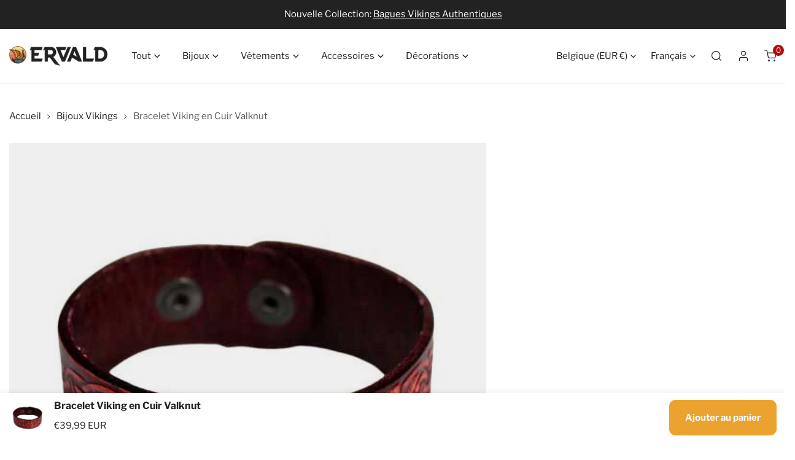

--- FILE ---
content_type: text/css
request_url: https://ervald.com/cdn/shop/t/48/assets/slideshow-component.css?v=153961052186249222861681996876
body_size: 514
content:
.f-slideshow .container-full{padding:0}.f-slideshow .flickity-viewport{height:100%}.f-slideshow .flickity-wrapper{display:block}.f-slideshow .flickity-wrapper .flickity-button,.f-slideshow .flickity-wrapper .flickity-page-dots,.f-slideshow .flickity-wrapper .flickity-page-counter{bottom:2rem}@media (min-width: 640px){.f-slideshow .flickity-wrapper .flickity-button,.f-slideshow .flickity-wrapper .flickity-page-dots,.f-slideshow .flickity-wrapper .flickity-page-counter{top:auto;bottom:3.6rem}}.f-slideshow .flickity-wrapper.flickity-controls-group{--cts-offest-left: 4.8rem}.f-slideshow .flickity-wrapper.flickity-controls-group.flickity-pagination--dots:not(.flickity-no-page){--pagination-width: calc(var(--number-slides) * 23px)}.f-slideshow .flickity-wrapper.flickity-controls-group.flickity-pagination--counter:not(.flickity-no-page){--pagination-width: 2.5rem}.f-slideshow .flickity-wrapper.flickity-controls-group .flickity-button,.f-slideshow .flickity-wrapper.flickity-controls-group .flickity-page-dots,.f-slideshow .flickity-wrapper.flickity-controls-group .flickity-page-counter{background-color:var(--color-bg-1, #fff)!important}.f-slideshow .flickity-wrapper.flickity-controls-group .flickity-button{z-index:2}@media (min-width: 640px){.f-slideshow .flickity-wrapper.flickity-controls-group__bottom--left .flickity-button.previous{left:var(--cts-offest-left, 0px)}.f-slideshow .flickity-wrapper.flickity-controls-group__bottom--left .flickity-button.next{left:calc(var(--button-size, 0px) + var(--pagination-width, 0px) + var(--cts-offest-left, 0px))}.f-slideshow .flickity-wrapper.flickity-controls-group__bottom--left .flickity-page-counter,.f-slideshow .flickity-wrapper.flickity-controls-group__bottom--left .flickity-page-dots{left:calc(var(--button-size, 0px) + var(--cts-offest-left, 0px))}}@media (min-width: 640px){.f-slideshow .flickity-wrapper.flickity-controls-group__bottom--right .flickity-button.next{left:auto;right:var(--cts-offest-left, 0px)}.f-slideshow .flickity-wrapper.flickity-controls-group__bottom--right .flickity-button.previous{left:auto;right:calc(var(--button-size, 0px) + var(--pagination-width, 0px) + var(--cts-offest-left, 0px))}.f-slideshow .flickity-wrapper.flickity-controls-group__bottom--right .flickity-page-counter,.f-slideshow .flickity-wrapper.flickity-controls-group__bottom--right .flickity-page-dots{left:auto;right:calc(var(--button-size, 0px) + var(--cts-offest-left, 0px))}}.f-slideshow-wrapper{position:relative;display:block}.f-slideshow-wrapper--small{--slide-height: 28rem}.f-slideshow-wrapper--medium{--slide-height: 34rem}.f-slideshow-wrapper--large{--slide-height: 42rem}.f-slideshow-wrapper--adapt{--slide-height: 100%}@media (min-width: 768px){.f-slideshow-wrapper--small{--slide-height: 42rem}.f-slideshow-wrapper--medium{--slide-height: 56rem}.f-slideshow-wrapper--large{--slide-height: 72rem}}.f-slideshow__slides{padding-bottom:0!important}.f-slideshow__slides:not(.f-slideshow-wrapper--adapt){height:var(--slide-height)}.f-slideshow__slides:not(.flickity-enabled) .f-slideshow__slide:not(:first-child){display:none}.f-slideshow__slides.flickity-enabled+.f-slideshow__text{display:flex}.f-slideshow__slide{width:100%;height:var(--slide-height)}@media (max-width: 639.98px){.f-slideshow__slide{opacity:1!important}}.f-slideshow__slide--has-mobile-image .f-slideshow__slide-bg{display:none}@media (min-width: 768px){.f-slideshow__slide--has-mobile-image .f-slideshow__slide-bg{display:block}}@media (min-width: 768px){.f-slideshow__slide--has-mobile-image .f-slideshow__slide-mobile{display:none}}.f-slideshow__text{display:none;pointer-events:none}.f-slideshow__content{display:block;padding:3rem;position:absolute;opacity:0;transform:translate3d(0,30px,0);transition:.65s all ease;color:var(--slide-content-text-color)}@media (max-width: 767.98px){.f-slideshow__content{padding:3rem 0;width:calc(100% - 3rem)}}.f-slideshow__content--out .f-slideshow__content{opacity:0}.selected .f-slideshow__content{transition-delay:.5s;transform:translateZ(0);opacity:1;display:block!important}@media (min-width: 768px){.selected .f-slideshow__content{pointer-events:auto}}.f-slideshow__content .f-slideshow__btn{pointer-events:auto}.f-slideshow__content .f-slideshow__btn .btn--underline{color:currentColor}@media (min-width: 768px){.f-slideshow__content{max-width:50%;padding:5rem 0}}.f-slideshow__content-wrapper{padding-top:2rem;padding-bottom:2rem}.f-slideshow__content-wrapper:not(.container){max-width:100%}.f-slideshow__content-wrapper[class*=-top]{align-items:flex-start}.f-slideshow__content-wrapper[class*=-middle]{align-items:center}.f-slideshow__content-wrapper[class*=-bottom]{align-items:flex-end}.f-slideshow__content-wrapper[class*=--center-]{justify-content:center}.f-slideshow__content-wrapper[class*=--left-]{justify-content:flex-start}.f-slideshow__content-wrapper[class*=--right-]{justify-content:flex-end}.f-slideshow__content-wrapper.f-slideshow__content--center{justify-content:center;align-items:center}@media (min-width: 768px){.f-slideshow__content-wrapper.f-slideshow__content--move-top .f-slideshow__content{margin-bottom:3rem}}.f-slideshow__content .f-slideshow__btn-group{margin:2.4rem -.6rem 0}.f-slideshow__content .f-slideshow__btn-group .f-slideshow__btn{padding:0 .6rem;display:inline-block}.f-slideshow__subtitle,.f-slideshow__title,.f-slideshow__description{color:currentColor}.f-slideshow__title{margin:0 0 1.2rem}.f-slideshow__subtitle{margin-bottom:1.2rem}.f-slideshow__description p{margin:0;line-height:150%}@media (max-width: 639.98px){.f-slideshow--mobile-stack .bg-overlay{display:none}.f-slideshow--mobile-stack .f-slideshow__text{position:relative}.f-slideshow--mobile-stack .f-slideshow__content-wrapper{position:static;display:none;padding:2rem 1.5rem 0}.f-slideshow--mobile-stack .f-slideshow__content-wrapper.f-slideshow__content--out{display:block;animation:f-fade-out .45s ease;position:absolute}.f-slideshow--mobile-stack .f-slideshow__content-wrapper.selected{position:static;animation:f-fade-in-up 1.45s ease;display:block}.f-slideshow--mobile-stack .f-slideshow__content{padding:0;position:static;color:var(--color-text-body);width:100%}.f-slideshow__slide-bg{position:static}.f-slideshow .flickity-wrapper .flickity-button:before{content:"";width:calc(var(--button-size-mobile, 4rem) + 12px);height:calc(var(--button-size-mobile, 4rem) + 12px);position:absolute;top:-6px;left:-8px;border-radius:50%}}@media (max-width: 639.98px){.f-slideshow--mobile-controls-below.f-slideshow-wrapper__has-controls{padding-bottom:4.6rem!important;border-bottom:1px solid var(--color-border)}.f-slideshow--mobile-controls-below .flickity-wrapper .flickity-button,.f-slideshow--mobile-controls-below .flickity-page-dots,.f-slideshow--mobile-controls-below .flickity-page-counter{bottom:.3rem!important}.f-slideshow--mobile-controls-below .f-slideshow__text{bottom:4.6rem}.f-slideshow--mobile-controls-below .flickity-wrapper{position:static}.f-slideshow--mobile-controls-below .flickity-wrapper .flickity-button,.f-slideshow--mobile-controls-below .flickity-wrapper .flickity-page-dots,.f-slideshow--mobile-controls-below .flickity-wrapper .flickity-page-counter,.f-slideshow--mobile-controls-below .flickity-wrapper .flickity-button:hover,.f-slideshow--mobile-controls-below .flickity-wrapper .flickity-page-dots:hover,.f-slideshow--mobile-controls-below .flickity-wrapper .flickity-page-counter:hover{border-color:#fff!important}.f-slideshow--mobile-controls-below .flickity-wrapper .flickity-viewport{top:0;bottom:4.6rem}.f-slideshow--mobile-controls-below.f-slideshow-wrapper--adapt .flickity-wrapper .flickity-viewport{bottom:4.6rem;height:calc(100% - 4.6rem)}}
/*# sourceMappingURL=/cdn/shop/t/48/assets/slideshow-component.css.map?v=153961052186249222861681996876 */


--- FILE ---
content_type: text/css
request_url: https://ervald.com/cdn/shop/t/48/assets/multicolumn.css?v=39702161803308141161681996876
body_size: -478
content:
@media (max-width: 640px){.multicolumn-card{padding-bottom:16px}.f-swiper .multicolumn-card{padding-bottom:0}}.multicolumn-card__info{margin-top:1rem}.multicolumn-card__info h3{margin-bottom:0}.multicolumn-card__info .btn{margin-top:2.4rem}.multicolumn-card__info .rte{margin-top:1.2rem}.multicolumn-card__image{max-width:100%;display:inline-block}.multicolumn-card--horizontal .multicolumn-card__inner{display:flex;flex-direction:row;align-items:center}.multicolumn-card--horizontal .multicolumn-card__info{margin-top:0}.multicolumn-card--horizontal .multicolumn-card__image{margin-right:1rem}.multicolumn-card--image-x-small{--image-width: 4rem}.multicolumn-card--image-small{--image-width: 4.8rem}.multicolumn-card--image-medium{--image-width: 6.4rem}.multicolumn-card--image-large{--image-width: 9.6rem}.multicolumn-card--image-x-large{--image-width: 12.8rem}.multicolumn-card--image-fullwidth{--image-width: 100%}
/*# sourceMappingURL=/cdn/shop/t/48/assets/multicolumn.css.map?v=39702161803308141161681996876 */


--- FILE ---
content_type: text/css
request_url: https://ervald.com/cdn/shop/t/48/assets/cart-drawer.css?v=117746734556633397001681996876
body_size: 294
content:
.f-cart-drawer .f-drawer__header:after{content:"";right:2rem;left:2rem;position:absolute;bottom:0;height:1px;display:block;background-color:var(--color-border)}.f-cart-drawer__item{padding:1.5rem 0}.f-cart-drawer__product{display:flex;align-items:flex-start}.f-cart-drawer__product-image{width:80px;flex:0 0 auto}.f-cart-drawer__product-info{flex:1;padding-left:1rem}.f-cart-drawer__product-header{margin-bottom:6px}.f-cart-drawer__product-header+.f-cart-drawer__product-prices{margin-bottom:5px;margin-top:-2px}.f-cart-drawer__product-name{font-size:1.6rem;color:var(--color-text-body);margin:0;padding-right:1.5rem}.f-cart-drawer__product-name:hover{color:var(--color-link-hover)}.f-cart-drawer__product-tuning{margin-top:12px;display:flex;align-items:center;justify-content:space-between}.f-cart-drawer__product .f-quantity{height:36px;width:110px}.f-cart-drawer__remove{font-size:14px;color:rgba(var(--color-foreground),.75)!important;height:auto!important;margin-left:12px}.f-cart-drawer__remove:hover{color:var(--color-link-hover)!important}.f-cart-drawer__notice{margin-bottom:10px}.f-cart-drawer__totals{padding:10px 0}.f-cart-drawer__totals>*{margin:0}.f-cart-drawer .collapsible__content-inner{padding:2rem 0}.f-cart-drawer__shipping-message p:first-child{font-weight:700}.f-cart-drawer__shipping-buttons{margin-top:1.6rem}.f-cart-drawer__shipping-buttons .btn+.btn{margin-top:10px}.f-cart-drawer__empty-text,.f-cart-drawer__no-cookies-text,.f-cart-drawer--empty .f-cart-drawer__items,.f-cart-drawer--empty .f-drawer__footer,.f-cart-drawer--empty .cart-link__count{display:none}.f-cart-drawer--empty .f-cart-drawer__empty-text,.f-cart-drawer.cookies-disabled .f-cart-drawer__no-cookie-text{display:block}.f-cart-drawer__item .f-notification{margin-top:1rem}.f-cart-drawer .f-drawer__footer{border-top:1px solid var(--color-border);padding-bottom:2.4rem}.f-cart-drawer .f-drawer__footer .collapsible__button{font-size:calc(var(--font-body-size) * 1px)}.f-cart-drawer .f-drawer__footer .collapsible__content-inner{padding-left:3px;padding-right:3px}.f-cart-drawer__block-text,.f-cart-drawer__block-image{margin:1.6rem 0}.f-cart-drawer__discounts ul{padding-top:2rem}.f-cart-drawer__buttons .btn+.btn{margin-top:10px}.f-cart-drawer__buttons .agree-terms{width:100%;padding-bottom:12px}.f-cart-drawer__buttons .f-checkbox{margin-top:0}.f-cart-drawer__buttons+.f-cart-drawer__block-subtotal{margin-top:6px}.f-cart-drawer__block-subtotal+.f-cart-drawer__buttons,.f-cart-drawer__block-subtotal~.block{margin-top:16px}.f-cart-drawer .block+.f-cart-drawer__block-subtotal,.f-cart-drawer .block+.f-cart-drawer__buttons{margin-top:16px}.f-cart-drawer__product-price~.f-cart-drawer__product-price{margin-left:5px}.f-cart-recommendations__wrapper{padding:1.6rem;border:1px solid var(--color-border);border-radius:.5rem;margin-top:1.5rem;padding-bottom:0}.f-cart-recommendations__items{flex-flow:row nowrap;overflow:auto;display:flex;gap:1.2rem;padding-bottom:1.2rem;scroll-behavior:smooth}.f-cart-recommendations__items::-webkit-scrollbar{height:2px;border-radius:2px}.f-cart-recommendations__items::-webkit-scrollbar-thumb{background:var(--color-border)}.f-cart-recommendations__item{flex:0 0 66.67%;display:flex;column-gap:1rem;scroll-snap-align:start}.f-cart-recommendations__items-only-product .f-cart-recommendations__item{flex:0 0 auto}.f-cart-recommendations__item:last-child{margin-bottom:0}.f-cart-recommendations__item-image{width:7rem;flex:0 0 auto}.f-cart-recommendations__item--action .btn{font-size:1.3rem;padding:1rem 1.2rem;line-height:1;height:auto}.f-cart-recommendations__item--action .btn:hover{box-shadow:none!important}.f-cart-recommendations__item-title{line-height:1.5}.f-cart-recommendations__item .f-price__sale,.f-cart-recommendations__item .f-price__regular{margin:0 0 .8rem}.f-cart-recommendations__item .f-price{font-size:1.3rem}.f-cart-recommendations__item .f-price--on-sale .f-price__sale{display:inline-block}.f-cart-recommendations__item .f-price--on-sale .f-price__sale>.f-price-item--sale{margin-right:.5rem}.f-cart-recommendations__item .f-price__unit-wrapper{margin-top:0;margin-bottom:.8rem}
/*# sourceMappingURL=/cdn/shop/t/48/assets/cart-drawer.css.map?v=117746734556633397001681996876 */


--- FILE ---
content_type: text/javascript
request_url: https://ervald.com/cdn/shop/t/48/assets/recently-viewed-products.js?v=169683042840420346061681996876
body_size: 118
content:
customElements.get("recently-viewed-products")||customElements.define("recently-viewed-products",class extends HTMLElement{constructor(){super();const products=getCookie("foxtheme:recently-viewed");products?this.init(products):this.setAttribute("hidden",!0)}init(products){this.productNodes={},this.products=Array.from(new Set(JSON.parse(products))).reverse(),this.productContainer=this.querySelector("flickity-component"),this.slider=this.productContainer.slider,this.section=this.closest(".f-recently-viewed");const handleIntersection=(entries,observer)=>{entries[0].isIntersecting&&(observer.unobserve(this.section),this.fetchProducts())};new IntersectionObserver(handleIntersection.bind(this.section),{rootMargin:"0px 0px 400px 0px"}).observe(this.section)}async fetchProducts(){const promises=this.products.map(async handle=>{const productUrl=`${window.FoxThemeSettings.base_url}products/${handle}`,prodHTML=await fetchSection("product-card-grid",{url:productUrl}).catch(()=>{});prodHTML&&(this.productNodes[handle]=prodHTML.querySelector(".f-column"))});await Promise.all(promises),this.renderProducts()}renderProducts(){this.products.forEach(hdl=>{const node=this.productNodes[hdl];node&&(this.slider&&typeof this.slider=="object"&&!FoxThemeSettings.isMobile?this.slider.instance.append(node):this.productContainer.appendChild(node))}),this.slider&&this.slider.calcArrowsPos();const column=this.productContainer.dataset.sliderColumns;this.products.length<=Number(column)&&this.productContainer.destroy(),this.sendTrekkieEvent(this.products.length)}sendTrekkieEvent(numberProducts){if(!window.ShopifyAnalytics||!window.ShopifyAnalytics.lib||!window.ShopifyAnalytics.lib.track)return;let didPageJumpOccur=this.getBoundingClientRect().top<=window.innerHeight;window.ShopifyAnalytics.lib.track("Recently Viewed Products Displayed",{theme:Shopify.theme.name,didPageJumpOccur,numberOfRecommendationsDisplayed:numberProducts})}});
//# sourceMappingURL=/cdn/shop/t/48/assets/recently-viewed-products.js.map?v=169683042840420346061681996876


--- FILE ---
content_type: text/javascript
request_url: https://ervald.com/cdn/shop/t/48/assets/cart-recommendations.js?v=102280389405245624681681996877
body_size: -412
content:
class CartRecommendationsComponent extends HTMLElement{constructor(){super()}connectedCallback(){new IntersectionObserver(this.init.bind(this)).observe(this)}init(entries,observer){entries[0].isIntersecting&&(observer.unobserve(this),fetch(this.dataset.url).then(response=>response.text()).then(text=>{const html=document.createElement("div");html.innerHTML=text;const recommendations=html.querySelector("cart-recommendations-component"),items=recommendations.querySelectorAll(".f-cart-recommendations__item"),wrapper=recommendations.querySelector(".f-cart-recommendations__wrapper");wrapper&&items.length>0?wrapper.classList.remove("hidden"):wrapper.classList.add("hidden"),recommendations&&recommendations.innerHTML.trim().length&&(this.innerHTML=recommendations.innerHTML)}).catch(err=>console.error(err)))}}customElements.define("cart-recommendations-component",CartRecommendationsComponent);
//# sourceMappingURL=/cdn/shop/t/48/assets/cart-recommendations.js.map?v=102280389405245624681681996877


--- FILE ---
content_type: text/javascript
request_url: https://ervald.com/cdn/shop/t/48/assets/product-card-choose-options.js?v=157333479544665712641681996876
body_size: -262
content:
class ProductCardChooseOptions{constructor(){this.modal=null,addEventDelegate({selector:"[data-product-choose-options]",handler:(e,target)=>{e.preventDefault(),this.target=target,this.target.classList.add("btn--loading");const productHandle=this.target.dataset.productChooseOptions;productHandle&&this.fetchHtml(productHandle)}}),window.FoxThemeEvents.subscribe("ON_ITEM_ADDED",()=>{this.modal&&this.modal.hide()})}fetchHtml(productHandle){loadAssets([window.FoxThemeStyles.product],"pcard-choose-options"),fetchSection("pcard-choose-options",{url:`${window.FoxThemeSettings.base_url}products/${productHandle}`}).then(html=>{this.modal=html.querySelector("modal-dialog"),document.body.appendChild(this.modal),loadAssets([window.FoxThemeScripts.variantsPicker],"variant-picker",()=>{this.modal&&this.modal.show(this.target),this.target.classList.remove("btn--loading"),Shopify&&Shopify.PaymentButton&&Shopify.PaymentButton.init(),this.handleClose()})}).catch(console.error)}handleClose(){this.modal&&this.modal.addEventListener("close",()=>{this.modal.remove()})}}new ProductCardChooseOptions;
//# sourceMappingURL=/cdn/shop/t/48/assets/product-card-choose-options.js.map?v=157333479544665712641681996876
